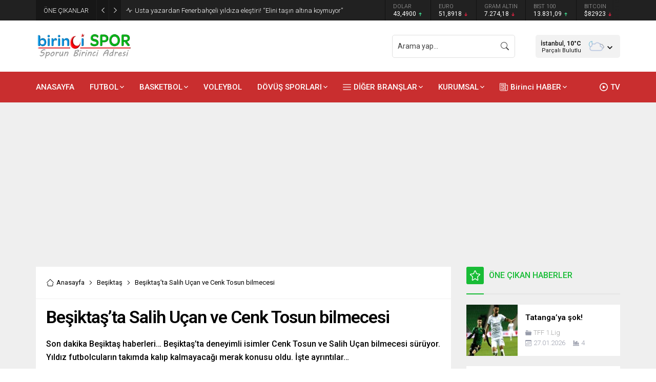

--- FILE ---
content_type: text/html; charset=UTF-8
request_url: https://birincispor.com.tr/wp-admin/admin-ajax.php
body_size: -547
content:
{"data":12}

--- FILE ---
content_type: text/html; charset=UTF-8
request_url: https://birincispor.com.tr/wp-admin/admin-ajax.php
body_size: -230
content:
{"data":{"121919":"11","188343":0,"188325":"2","188289":"1","188202":"1","188100":"1","188091":"2","188085":0,"188061":"1","188025":"4","187890":"3","188145":"3","188118":"3","188115":"3","188124":"3"}}

--- FILE ---
content_type: text/html; charset=UTF-8
request_url: https://birincispor.com.tr/wp-admin/admin-ajax.php
body_size: -388
content:
{"data":{"121919":0}}

--- FILE ---
content_type: text/html; charset=utf-8
request_url: https://www.google.com/recaptcha/api2/aframe
body_size: 267
content:
<!DOCTYPE HTML><html><head><meta http-equiv="content-type" content="text/html; charset=UTF-8"></head><body><script nonce="P6MhdlPg7c4TikSPOepnjA">/** Anti-fraud and anti-abuse applications only. See google.com/recaptcha */ try{var clients={'sodar':'https://pagead2.googlesyndication.com/pagead/sodar?'};window.addEventListener("message",function(a){try{if(a.source===window.parent){var b=JSON.parse(a.data);var c=clients[b['id']];if(c){var d=document.createElement('img');d.src=c+b['params']+'&rc='+(localStorage.getItem("rc::a")?sessionStorage.getItem("rc::b"):"");window.document.body.appendChild(d);sessionStorage.setItem("rc::e",parseInt(sessionStorage.getItem("rc::e")||0)+1);localStorage.setItem("rc::h",'1769754982432');}}}catch(b){}});window.parent.postMessage("_grecaptcha_ready", "*");}catch(b){}</script></body></html>